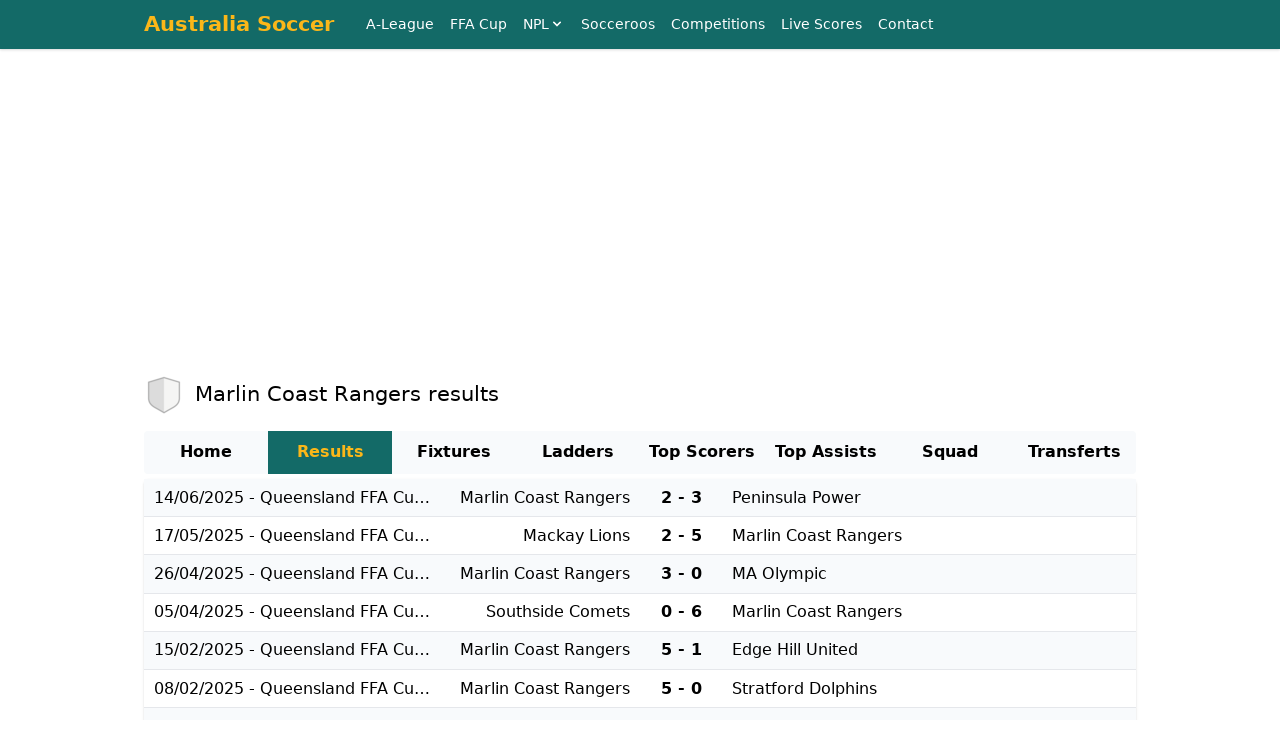

--- FILE ---
content_type: text/html; charset=UTF-8
request_url: https://australiasoccer.net/team/marlin-coast-rangers/results
body_size: 2654
content:
    <!DOCTYPE html>
    <html lang="en">

    <head>
        <meta charset="UTF-8">
        <meta http-equiv="X-UA-Compatible" content="IE=edge">
        <meta name="viewport" content="width=device-width, initial-scale=1.0">
        <meta property="og:type" content="website" />

                    <title>Marlin Coast Rangers Results - Australia Soccer</title>
            <meta property="og:title" content="Marlin Coast Rangers Results - Australia Soccer" />
            <meta name="twitter:title" content="Marlin Coast Rangers Results - Australia Soccer">
                            <meta property="og:description" content="Marlin Coast Rangers results - Australia Soccer" />
            <meta name="description" content="Marlin Coast Rangers results - Australia Soccer" />
            <meta name="twitter:description" content="Marlin Coast Rangers results - Australia Soccer">
                		
		<link rel="apple-touch-icon" sizes="180x180" href="/apple-touch-icon.png">
		<link rel="icon" type="image/png" sizes="32x32" href="/favicon-32x32.png">
		<link rel="icon" type="image/png" sizes="16x16" href="/favicon-16x16.png">
		<link rel="manifest" href="/site.webmanifest">

                <meta property="og:url" content="https://australiasoccer.net/team/marlin-coast-rangers/results" />
        <link rel="canonical" href="https://australiasoccer.net/team/marlin-coast-rangers/results" />

        <link rel="stylesheet" href="/assets/normalize.min.css">
        <link rel="stylesheet" href="/assets/style6.css">
        <script defer src="//unpkg.com/alpinejs"></script>
        <script src="https://cdnjs.cloudflare.com/ajax/libs/jquery/1.11.1/jquery.min.js"></script>
        		<link rel="alternate" type="application/rss+xml" title="Australia Soccer Latest Results Feed" href="https://australiasoccer.net/feed" />
		
<!-- Google tag (gtag.js) -->
<script async src="https://www.googletagmanager.com/gtag/js?id=G-V2HNGWXGES"></script>
<script>
  window.dataLayer = window.dataLayer || [];
  function gtag(){dataLayer.push(arguments);}
  gtag('js', new Date());

  gtag('config', 'G-V2HNGWXGES');
</script>		

	<script async src="https://pagead2.googlesyndication.com/pagead/js/adsbygoogle.js?client=ca-pub-2677083954013733"     crossorigin="anonymous"></script>

    </head>

    <body>
        <header class="header">
            <div x-data="{ open: false }" class="container">
                <div class="header-container">
                    <a href="/" class="tricolore">
                        <span>Australia Soccer</span>
                    </a>
                    <div class="only_desktop">
                        <div class="menu">
							<div><a href="/a-league" class="main-menu">A-League</a></div>
							<div><a href="/ffa-cup" class="main-menu">FFA Cup</a></div>
							<div x-data="{ open: false }">
								<div class="main-menu" @click="open = !open">
									<div>NPL</div>
									<svg fill="currentColor" viewBox="0 0 20 20" xmlns="http://www.w3.org/2000/svg">
										<path fill-rule="evenodd" d="M5.293 7.293a1 1 0 011.414 0L10 10.586l3.293-3.293a1 1 0 111.414 1.414l-4 4a1 1 0 01-1.414 0l-4-4a1 1 0 010-1.414z" clip-rule="evenodd"></path>
									</svg>
								</div>
								<div class="sub-menu" x-show="open" x-cloak @click.away="open = false">
									<a href="/npl-capital-territory">NPL ACT</a>
									<a href="/npl-northern-nsw">NPL Northern NSW</a>
									<a href="/npl-nsw">NPL NSW</a>
									<a href="/npl-queensland">NPL Queensland</a>
									<a href="/npl-south-australian">NPL South Australian</a>
									<a href="/npl-tasmania">NPL Tasmania</a>
									<a href="/npl-victoria">NPL Victoria</a>
									<a href="/npl-western-australia">NPL Western Australia</a>
									<a href="/npl-finals">NPL Finals</a>
								</div>
							</div>							
							<div><a href="/team/australia" class="main-menu">Socceroos</a></div>
							<div><a href="/competitions" class="main-menu">Competitions</a></div>
							 <div><a href="/live-scores" class="main-menu">Live Scores</a></div>
							 <div><a href="/contact" class="main-menu">Contact</a></div>
                        </div>
                    </div>
                    <svg class="only_mobile" @click="open = !open" x-show="!open" fill="currentColor" viewBox="0 0 20 20" xmlns="http://www.w3.org/2000/svg">
                        <path fill-rule="evenodd" d="M3 5a1 1 0 011-1h12a1 1 0 110 2H4a1 1 0 01-1-1zM3 10a1 1 0 011-1h12a1 1 0 110 2H4a1 1 0 01-1-1zM3 15a1 1 0 011-1h12a1 1 0 110 2H4a1 1 0 01-1-1z" clip-rule="evenodd"></path>
                    </svg>
                    <svg class="only_mobile" x-cloak @click="open = !open" x-show="open" fill="currentColor" viewBox="0 0 20 20" xmlns="http://www.w3.org/2000/svg">
                        <path fill-rule="evenodd" d="M4.293 4.293a1 1 0 011.414 0L10 8.586l4.293-4.293a1 1 0 111.414 1.414L11.414 10l4.293 4.293a1 1 0 01-1.414 1.414L10 11.414l-4.293 4.293a1 1 0 01-1.414-1.414L8.586 10 4.293 5.707a1 1 0 010-1.414z" clip-rule="evenodd"></path>
                    </svg>
                </div>
                <div x-cloak x-show="open" class="menu menu-mobile only_mobile">
					<div><a href="/a-league" class="main-menu">A-League</a></div>
					<div><a href="/ffa-cup" class="main-menu">FFA Cup</a></div>
					<div x-data="{ open: false }">
						<div class="main-menu" @click="open = !open">
							<div>NPL</div>
							<svg fill="currentColor" viewBox="0 0 20 20" xmlns="http://www.w3.org/2000/svg">
								<path fill-rule="evenodd" d="M5.293 7.293a1 1 0 011.414 0L10 10.586l3.293-3.293a1 1 0 111.414 1.414l-4 4a1 1 0 01-1.414 0l-4-4a1 1 0 010-1.414z" clip-rule="evenodd"></path>
							</svg>
						</div>
						<div class="sub-menu" x-show="open" x-cloak @click.away="open = false">
									<a href="/npl-capital-territory">NPL Capital Territory</a>
									<a href="/npl-northern-nsw">NPL Northern NSW</a>
									<a href="/npl-nsw">NPL NSW</a>
									<a href="/npl-queensland">NPL Queensland</a>
									<a href="/npl-south-australian">NPL South Australian</a>
									<a href="/npl-tasmania">NPL Tasmania</a>
									<a href="/npl-victoria">NPL Victoria</a>
									<a href="/npl-western-australia">NPL Western Australia</a>
									<a href="/npl-finals">NPL Finals</a>

						</div>
					</div>
					<div><a href="/team/australia" class="main-menu">Socceroos</a></div>
					<div><a href="/competitions" class="main-menu">Competitions</a></div>
					<div><a href="/live-scores" class="main-menu">Live Scores</a></div>
					<div><a href="/contact" class="main-menu">Contact</a></div>
                </div>
            </div>
			

        </header>
	<div style="max-width:1200px;margin: 0 auto;margin-top:5px;margin-bottom:5px;">	
					<br><br>
			<script async src="https://pagead2.googlesyndication.com/pagead/js/adsbygoogle.js?client=ca-pub-2677083954013733"
     crossorigin="anonymous"></script>
<!-- h_australiasoccer -->
<ins class="adsbygoogle"
     style="display:block"
     data-ad-client="ca-pub-2677083954013733"
     data-ad-slot="3376657784"
     data-ad-format="auto"
     data-full-width-responsive="true"></ins>
<script>
     (adsbygoogle = window.adsbygoogle || []).push({});
</script>

</div>
    
<div class="container m500 team">
    <div class="team-container">
    <div class="team-name team-about">
	  <img src="/img/t/40x40/default.png" loading="lazy">
	   <h1>Marlin Coast Rangers results</h1>
    </div>
              </div>
  <div class="league-tabs">
    <a href="/team/marlin-coast-rangers" class="">Home</a>
    <a href="/team/marlin-coast-rangers/results" class="selected">Results</a>
    <a href="/team/marlin-coast-rangers/fixtures" class="">Fixtures</a>
    <a href="/team/marlin-coast-rangers/table" class="">Ladders</a>
    <a href="/team/marlin-coast-rangers/top-scorers" class="">Top Scorers</a>
    <a href="/team/marlin-coast-rangers/top-assists" class="">Top Assists</a>
    <a href="/team/marlin-coast-rangers/squad" class="">Squad</a>
    <a href="/team/marlin-coast-rangers/transferts" class="">Transferts</a>
  </div>
  <script>
    $(document).ready(function() {
      const leagueTabs = $('.league-tabs');
      const selected = leagueTabs.find('.selected');

      leagueTabs.animate({
        scrollLeft: selected.offset().left - (leagueTabs.width() / 2) + (selected.width() / 2)
      }, 500);
    });
  </script>

  
    <div class="table">
    <div class="results">
              <a href="/match/marlin-coast-rangers-vs-peninsula-power/2025-06-14" class="row">
          <div class="td only_desktop_table">14/06/2025 - Queensland FFA Cup Preliminary</div>
          <div class="td text-right">Marlin Coast Rangers</div>
          <div class="td text-center">2 - 3</div>
          <div class="td text-left">Peninsula Power</div>
        </a>
              <a href="/match/mackay-lions-vs-marlin-coast-rangers/2025-05-17" class="row">
          <div class="td only_desktop_table">17/05/2025 - Queensland FFA Cup Preliminary</div>
          <div class="td text-right">Mackay Lions</div>
          <div class="td text-center">2 - 5</div>
          <div class="td text-left">Marlin Coast Rangers</div>
        </a>
              <a href="/match/marlin-coast-rangers-vs-ma-olympic/2025-04-26" class="row">
          <div class="td only_desktop_table">26/04/2025 - Queensland FFA Cup Preliminary</div>
          <div class="td text-right">Marlin Coast Rangers</div>
          <div class="td text-center">3 - 0</div>
          <div class="td text-left">MA Olympic</div>
        </a>
              <a href="/match/southside-comets-vs-marlin-coast-rangers/2025-04-05" class="row">
          <div class="td only_desktop_table">05/04/2025 - Queensland FFA Cup Preliminary</div>
          <div class="td text-right">Southside Comets</div>
          <div class="td text-center">0 - 6</div>
          <div class="td text-left">Marlin Coast Rangers</div>
        </a>
              <a href="/match/marlin-coast-rangers-vs-edge-hill-united/2025-02-15" class="row">
          <div class="td only_desktop_table">15/02/2025 - Queensland FFA Cup Preliminary</div>
          <div class="td text-right">Marlin Coast Rangers</div>
          <div class="td text-center">5 - 1</div>
          <div class="td text-left">Edge Hill United</div>
        </a>
              <a href="/match/marlin-coast-rangers-vs-stratford-dolphins/2025-02-08" class="row">
          <div class="td only_desktop_table">08/02/2025 - Queensland FFA Cup Preliminary</div>
          <div class="td text-right">Marlin Coast Rangers</div>
          <div class="td text-center">5 - 0</div>
          <div class="td text-left">Stratford Dolphins</div>
        </a>
              <a href="/match/leichhardt-lions-vs-marlin-coast-rangers/2024-02-24" class="row">
          <div class="td only_desktop_table">24/02/2024 - Queensland FFA Cup Preliminary</div>
          <div class="td text-right">Leichhardt Lions</div>
          <div class="td text-center">2 - 1</div>
          <div class="td text-left">Marlin Coast Rangers</div>
        </a>
              <a href="/match/marlin-coast-rangers-vs-innisfail-united/2024-02-16" class="row">
          <div class="td only_desktop_table">16/02/2024 - Queensland FFA Cup Preliminary</div>
          <div class="td text-right">Marlin Coast Rangers</div>
          <div class="td text-center">2 - 0</div>
          <div class="td text-left">Innisfail United</div>
        </a>
              <a href="/match/edge-hill-united-vs-marlin-coast-rangers/2023-02-21" class="row">
          <div class="td only_desktop_table">21/02/2023 - Queensland FFA Cup Preliminary</div>
          <div class="td text-right">Edge Hill United</div>
          <div class="td text-center">2 - 1</div>
          <div class="td text-left">Marlin Coast Rangers</div>
        </a>
              <a href="/match/edge-hill-united-vs-marlin-coast-rangers/2022-03-25" class="row">
          <div class="td only_desktop_table">25/03/2022 - Queensland FFA Cup Preliminary</div>
          <div class="td text-right">Edge Hill United</div>
          <div class="td text-center">4 - 0</div>
          <div class="td text-left">Marlin Coast Rangers</div>
        </a>
              <a href="/match/marlin-coast-rangers-vs-stratford-dolphins/2021-03-13" class="row">
          <div class="td only_desktop_table">13/03/2021 - Queensland FFA Cup Preliminary</div>
          <div class="td text-right">Marlin Coast Rangers</div>
          <div class="td text-center">0 - 2</div>
          <div class="td text-left">Stratford Dolphins</div>
        </a>
              <a href="/match/marlin-coast-rangers-vs-stratford-dolphins/2021-03-13" class="row">
          <div class="td only_desktop_table">13/03/2021 - Queensland FFA Cup Preliminary</div>
          <div class="td text-right">Marlin Coast Rangers</div>
          <div class="td text-center">0 - 2</div>
          <div class="td text-left">Stratford Dolphins</div>
        </a>
              <a href="/match/marlin-coast-rangers-vs-douglas-united/2021-03-05" class="row">
          <div class="td only_desktop_table">05/03/2021 - Queensland FFA Cup Preliminary</div>
          <div class="td text-right">Marlin Coast Rangers</div>
          <div class="td text-center">4 - 0</div>
          <div class="td text-left">Douglas United</div>
        </a>
              <a href="/match/marlin-coast-rangers-vs-douglas-united/2021-03-05" class="row">
          <div class="td only_desktop_table">05/03/2021 - Queensland FFA Cup Preliminary</div>
          <div class="td text-right">Marlin Coast Rangers</div>
          <div class="td text-center">4 - 0</div>
          <div class="td text-left">Douglas United</div>
        </a>
              <a href="/match/southside-comets-vs-marlin-coast-rangers/2020-03-06" class="row">
          <div class="td only_desktop_table">06/03/2020 - Queensland FFA Cup Preliminary</div>
          <div class="td text-right">Southside Comets</div>
          <div class="td text-center">3 - 2</div>
          <div class="td text-left">Marlin Coast Rangers</div>
        </a>
              <a href="/match/marlin-coast-rangers-vs-stratford-dolphins/2019-03-17" class="row">
          <div class="td only_desktop_table">17/03/2019 - Queensland FFA Cup Preliminary</div>
          <div class="td text-right">Marlin Coast Rangers</div>
          <div class="td text-center">2 - 3</div>
          <div class="td text-left">Stratford Dolphins</div>
        </a>
              <a href="/match/southside-comets-vs-marlin-coast-rangers/2018-04-10" class="row">
          <div class="td only_desktop_table">10/04/2018 - FFA Cup</div>
          <div class="td text-right">Southside Comets</div>
          <div class="td text-center">2 - 0</div>
          <div class="td text-left">Marlin Coast Rangers</div>
        </a>
              <a href="/match/innisfail-united-vs-marlin-coast-rangers/2018-03-25" class="row">
          <div class="td only_desktop_table">25/03/2018 - FFA Cup</div>
          <div class="td text-right">Innisfail United</div>
          <div class="td text-center">0 - 0</div>
          <div class="td text-left">Marlin Coast Rangers</div>
        </a>
          </div>
  </div>
</div>
<footer class="footer">
	© 2021 australiasoccer.net
<br>
	<a style="color:#FFF;" href="/links">Links</a>

	
</footer>


</body>

</html>

--- FILE ---
content_type: text/html; charset=utf-8
request_url: https://www.google.com/recaptcha/api2/aframe
body_size: 267
content:
<!DOCTYPE HTML><html><head><meta http-equiv="content-type" content="text/html; charset=UTF-8"></head><body><script nonce="dT0qZ7rD6SUTPijhl0TiFA">/** Anti-fraud and anti-abuse applications only. See google.com/recaptcha */ try{var clients={'sodar':'https://pagead2.googlesyndication.com/pagead/sodar?'};window.addEventListener("message",function(a){try{if(a.source===window.parent){var b=JSON.parse(a.data);var c=clients[b['id']];if(c){var d=document.createElement('img');d.src=c+b['params']+'&rc='+(localStorage.getItem("rc::a")?sessionStorage.getItem("rc::b"):"");window.document.body.appendChild(d);sessionStorage.setItem("rc::e",parseInt(sessionStorage.getItem("rc::e")||0)+1);localStorage.setItem("rc::h",'1768753813475');}}}catch(b){}});window.parent.postMessage("_grecaptcha_ready", "*");}catch(b){}</script></body></html>